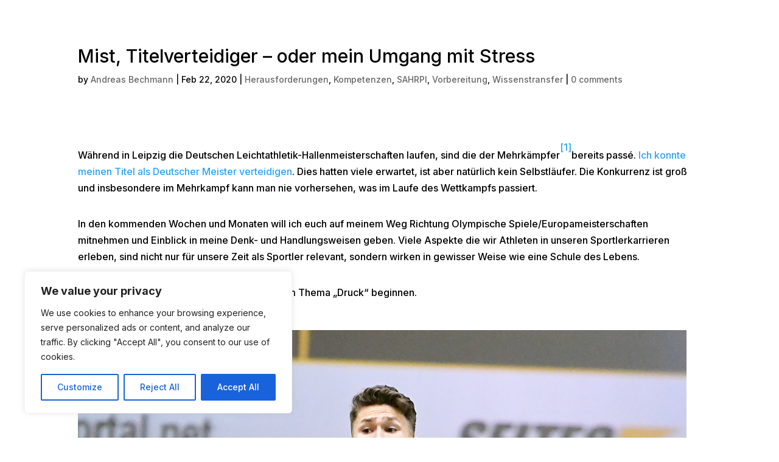

--- FILE ---
content_type: text/css
request_url: https://patparius.com/wp-content/uploads/fonts/3378608edd1ca77eec89ed51a7199899/font.css?v=1666712715
body_size: 698
content:
/*
 * Font file created by Local Google Fonts 0.19
 * Created: Tue, 25 Oct 2022 15:45:15 +0000
 * Handle: et-gf-open-sans
 * Original URL: https://fonts.googleapis.com/css?family=Open+Sans%3A400%2C700
*/

/* cyrillic-ext */
@font-face {
  font-family: 'Open Sans';
  font-style: normal;
  font-weight: 400;
  font-stretch: 100%;
  src: url(https://patparius.com/wp-content/uploads/fonts/3378608edd1ca77eec89ed51a7199899/open-sans-cyrillic-ext-v34-normal-400.woff2?c=1666712715) format('woff2');
  unicode-range: U+0460-052F, U+1C80-1C88, U+20B4, U+2DE0-2DFF, U+A640-A69F, U+FE2E-FE2F;
}
/* cyrillic */
@font-face {
  font-family: 'Open Sans';
  font-style: normal;
  font-weight: 400;
  font-stretch: 100%;
  src: url(https://patparius.com/wp-content/uploads/fonts/3378608edd1ca77eec89ed51a7199899/open-sans-cyrillic-v34-normal-400.woff2?c=1666712715) format('woff2');
  unicode-range: U+0301, U+0400-045F, U+0490-0491, U+04B0-04B1, U+2116;
}
/* greek-ext */
@font-face {
  font-family: 'Open Sans';
  font-style: normal;
  font-weight: 400;
  font-stretch: 100%;
  src: url(https://patparius.com/wp-content/uploads/fonts/3378608edd1ca77eec89ed51a7199899/open-sans-greek-ext-v34-normal-400.woff2?c=1666712715) format('woff2');
  unicode-range: U+1F00-1FFF;
}
/* greek */
@font-face {
  font-family: 'Open Sans';
  font-style: normal;
  font-weight: 400;
  font-stretch: 100%;
  src: url(https://patparius.com/wp-content/uploads/fonts/3378608edd1ca77eec89ed51a7199899/open-sans-greek-v34-normal-400.woff2?c=1666712715) format('woff2');
  unicode-range: U+0370-03FF;
}
/* hebrew */
@font-face {
  font-family: 'Open Sans';
  font-style: normal;
  font-weight: 400;
  font-stretch: 100%;
  src: url(https://patparius.com/wp-content/uploads/fonts/3378608edd1ca77eec89ed51a7199899/open-sans-hebrew-v34-normal-400.woff2?c=1666712715) format('woff2');
  unicode-range: U+0590-05FF, U+200C-2010, U+20AA, U+25CC, U+FB1D-FB4F;
}
/* vietnamese */
@font-face {
  font-family: 'Open Sans';
  font-style: normal;
  font-weight: 400;
  font-stretch: 100%;
  src: url(https://patparius.com/wp-content/uploads/fonts/3378608edd1ca77eec89ed51a7199899/open-sans-vietnamese-v34-normal-400.woff2?c=1666712715) format('woff2');
  unicode-range: U+0102-0103, U+0110-0111, U+0128-0129, U+0168-0169, U+01A0-01A1, U+01AF-01B0, U+1EA0-1EF9, U+20AB;
}
/* latin-ext */
@font-face {
  font-family: 'Open Sans';
  font-style: normal;
  font-weight: 400;
  font-stretch: 100%;
  src: url(https://patparius.com/wp-content/uploads/fonts/3378608edd1ca77eec89ed51a7199899/open-sans-latin-ext-v34-normal-400.woff2?c=1666712715) format('woff2');
  unicode-range: U+0100-024F, U+0259, U+1E00-1EFF, U+2020, U+20A0-20AB, U+20AD-20CF, U+2113, U+2C60-2C7F, U+A720-A7FF;
}
/* latin */
@font-face {
  font-family: 'Open Sans';
  font-style: normal;
  font-weight: 400;
  font-stretch: 100%;
  src: url(https://patparius.com/wp-content/uploads/fonts/3378608edd1ca77eec89ed51a7199899/open-sans-latin-v34-normal-400.woff2?c=1666712715) format('woff2');
  unicode-range: U+0000-00FF, U+0131, U+0152-0153, U+02BB-02BC, U+02C6, U+02DA, U+02DC, U+2000-206F, U+2074, U+20AC, U+2122, U+2191, U+2193, U+2212, U+2215, U+FEFF, U+FFFD;
}
/* cyrillic-ext */
@font-face {
  font-family: 'Open Sans';
  font-style: normal;
  font-weight: 700;
  font-stretch: 100%;
  src: url(https://patparius.com/wp-content/uploads/fonts/3378608edd1ca77eec89ed51a7199899/open-sans-cyrillic-ext-v34-normal-400.woff2?c=1666712715) format('woff2');
  unicode-range: U+0460-052F, U+1C80-1C88, U+20B4, U+2DE0-2DFF, U+A640-A69F, U+FE2E-FE2F;
}
/* cyrillic */
@font-face {
  font-family: 'Open Sans';
  font-style: normal;
  font-weight: 700;
  font-stretch: 100%;
  src: url(https://patparius.com/wp-content/uploads/fonts/3378608edd1ca77eec89ed51a7199899/open-sans-cyrillic-v34-normal-400.woff2?c=1666712715) format('woff2');
  unicode-range: U+0301, U+0400-045F, U+0490-0491, U+04B0-04B1, U+2116;
}
/* greek-ext */
@font-face {
  font-family: 'Open Sans';
  font-style: normal;
  font-weight: 700;
  font-stretch: 100%;
  src: url(https://patparius.com/wp-content/uploads/fonts/3378608edd1ca77eec89ed51a7199899/open-sans-greek-ext-v34-normal-400.woff2?c=1666712715) format('woff2');
  unicode-range: U+1F00-1FFF;
}
/* greek */
@font-face {
  font-family: 'Open Sans';
  font-style: normal;
  font-weight: 700;
  font-stretch: 100%;
  src: url(https://patparius.com/wp-content/uploads/fonts/3378608edd1ca77eec89ed51a7199899/open-sans-greek-v34-normal-400.woff2?c=1666712715) format('woff2');
  unicode-range: U+0370-03FF;
}
/* hebrew */
@font-face {
  font-family: 'Open Sans';
  font-style: normal;
  font-weight: 700;
  font-stretch: 100%;
  src: url(https://patparius.com/wp-content/uploads/fonts/3378608edd1ca77eec89ed51a7199899/open-sans-hebrew-v34-normal-400.woff2?c=1666712715) format('woff2');
  unicode-range: U+0590-05FF, U+200C-2010, U+20AA, U+25CC, U+FB1D-FB4F;
}
/* vietnamese */
@font-face {
  font-family: 'Open Sans';
  font-style: normal;
  font-weight: 700;
  font-stretch: 100%;
  src: url(https://patparius.com/wp-content/uploads/fonts/3378608edd1ca77eec89ed51a7199899/open-sans-vietnamese-v34-normal-400.woff2?c=1666712715) format('woff2');
  unicode-range: U+0102-0103, U+0110-0111, U+0128-0129, U+0168-0169, U+01A0-01A1, U+01AF-01B0, U+1EA0-1EF9, U+20AB;
}
/* latin-ext */
@font-face {
  font-family: 'Open Sans';
  font-style: normal;
  font-weight: 700;
  font-stretch: 100%;
  src: url(https://patparius.com/wp-content/uploads/fonts/3378608edd1ca77eec89ed51a7199899/open-sans-latin-ext-v34-normal-400.woff2?c=1666712715) format('woff2');
  unicode-range: U+0100-024F, U+0259, U+1E00-1EFF, U+2020, U+20A0-20AB, U+20AD-20CF, U+2113, U+2C60-2C7F, U+A720-A7FF;
}
/* latin */
@font-face {
  font-family: 'Open Sans';
  font-style: normal;
  font-weight: 700;
  font-stretch: 100%;
  src: url(https://patparius.com/wp-content/uploads/fonts/3378608edd1ca77eec89ed51a7199899/open-sans-latin-v34-normal-400.woff2?c=1666712715) format('woff2');
  unicode-range: U+0000-00FF, U+0131, U+0152-0153, U+02BB-02BC, U+02C6, U+02DA, U+02DC, U+2000-206F, U+2074, U+20AC, U+2122, U+2191, U+2193, U+2212, U+2215, U+FEFF, U+FFFD;
}
